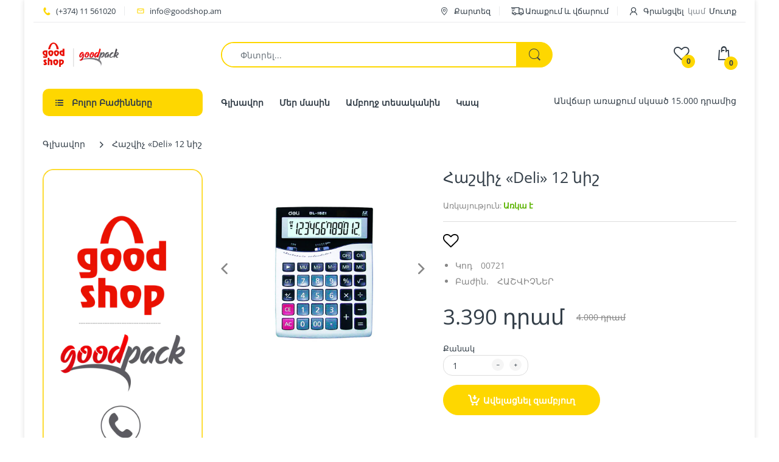

--- FILE ---
content_type: text/javascript
request_url: https://goodshop.am/cdn/shop/t/8/assets/admin-panel.js?v=23852649603509575711737069150
body_size: 437
content:
if(window.frameElement){let jsonReady2=function(){ytIcon=json.icon_youtube,setNewSectionImages2()},setHeaderStyleImg2=function(target,link){let _parent=target.parents(".theme-setting"),sampleImg=$(`<img class="header-style-image" src="${link}" alt="header style image">`).css("margin-top","10px");_parent.find("img").length&&_parent.find("img").remove(),_parent.append(sampleImg)},setIconYoutube2=function(target,sectionName){let $h2=target.find(".te-panel__header >h2"),ytLink=json.youtube[sectionName];$h2.find("img").length==0&&($h2.append(ytIcon),$h2.find("img").attr("data-link",ytLink).click(function(){window.open($(this).attr("data-link"),"_blank")}))},setNewSectionImages2=function(){$(parent.document.getElementsByClassName("theme-editor__add-section")).map((index,btn_wrap)=>{let sectionName=$(btn_wrap).attr("data-new-section"),btn=$(btn_wrap).find(".theme-editor__add-section-item");sectionName=sectionName.replace(/(\{|\}|\")/gm,"");let matchRegex=sectionName.match(/type:\s*.+(?=,)/gm);if(matchRegex?sectionName=matchRegex[0].replace("type:","").trim():sectionName="",sectionName&&sectionName in json.images&&!btn.find(".section-sample-image").length){let sampleImg=$(`<img class="section-sample-image" src="${json.images[sectionName]}" alt="section image">`);sampleImg.css({marginTop:"10px",width:"100%"}),btn.append(sampleImg).css("padding","15px")}})};var jsonReady=jsonReady2,setHeaderStyleImg=setHeaderStyleImg2,setIconYoutube=setIconYoutube2,setNewSectionImages=setNewSectionImages2;let ytIcon="";const adminlinks="https://cdn.arenacommerce.com/admin-help/electro/assistant.js";$(document).ready(function(){setTimeout(function(){let showHelpers=$(parent.document.getElementsByClassName("te-panel")),showHelper=null;showHelpers.each(function(index,elem){$(elem).attr("data-panel-slug")==="dear-valued-customer"&&(showHelper=$(elem))});let showHelper__Inner=showHelper.find(".next-card__section");showHelper__Inner.length&&$.ajax({url:"//xadmin.arenacommerce.com/api/support-content",dataType:"html text",success:function(data){let _data=$(data);showHelper__Inner.find(".support-content").length||showHelper__Inner.append(_data)},error:function(err){}}),$(parent.document).off("click.arn").on("click.arn",".theme-editor-action-list > li",e=>{setTimeout(()=>{let activePanel=parent.document.getElementsByClassName("te-panel--is-active");if($(activePanel).length){let panelId=$(activePanel).attr("id");if(panelId!=="add-section-panel"){if(panelId.match(/section-.*/gm)){if(panelId=panelId.replace("section-","").replace(/-[0-9]+/g,""),panelId in json.youtube&&setIconYoutube2($(activePanel),panelId),panelId==="header-header"&&"header_styles"in json){let selector=$(activePanel).find('.theme-setting--range__slider[name="settings[sections][header][settings][header_style]"]'),currentSelectVal=selector.val()-1;json.header_styles[currentSelectVal]?setHeaderStyleImg2(selector,json.header_styles[currentSelectVal]):selector.parents(".theme-setting").find("img").remove(),selector.off("change.arn").on("change.arn",e2=>{let curVal=e2.currentTarget.value-1;json.header_styles[curVal]?setHeaderStyleImg2($(e2.currentTarget),json.header_styles[curVal]):$(e2.currentTarget).parents(".theme-setting").find("img").remove()})}if(panelId==="header-header"&&"mobile_header_styles"in json){let selector_2=$(activePanel).find('.theme-setting--range__slider[name="settings[sections][header][settings][mobile_header_style]"]'),currentSelectVal_2=selector_2.val()-1;json.mobile_header_styles[currentSelectVal_2]?setHeaderStyleImg2(selector_2,json.mobile_header_styles[currentSelectVal_2]):selector_2.parents(".theme-setting").find("img").remove(),selector_2.off("change.arn").on("change.arn",e2=>{let curVal_2=e2.currentTarget.value-1;json.mobile_header_styles[curVal_2]?setHeaderStyleImg2($(e2.currentTarget),json.mobile_header_styles[curVal_2]):$(e2.currentTarget).parents(".theme-setting").find("img").remove()})}}$(activePanel).attr("data-panel-slug")}}},1e3)})},3e3);var s=document.createElement("script");s.setAttribute("src",adminlinks),s.setAttribute("crossorigin","anonymous"),s.onload=jsonReady2,document.body.appendChild(s)})}
//# sourceMappingURL=/cdn/shop/t/8/assets/admin-panel.js.map?v=23852649603509575711737069150
